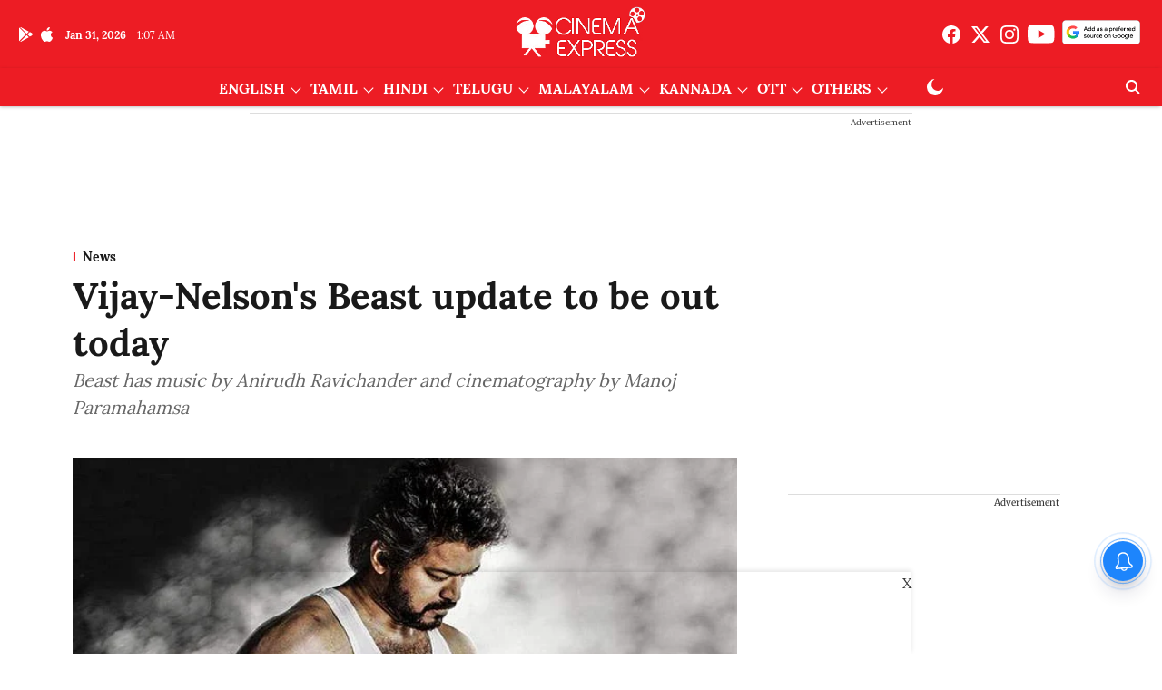

--- FILE ---
content_type: text/html; charset=utf-8
request_url: https://www.google.com/recaptcha/api2/aframe
body_size: 268
content:
<!DOCTYPE HTML><html><head><meta http-equiv="content-type" content="text/html; charset=UTF-8"></head><body><script nonce="CoQU_2MYIfuBR58QcIkXXQ">/** Anti-fraud and anti-abuse applications only. See google.com/recaptcha */ try{var clients={'sodar':'https://pagead2.googlesyndication.com/pagead/sodar?'};window.addEventListener("message",function(a){try{if(a.source===window.parent){var b=JSON.parse(a.data);var c=clients[b['id']];if(c){var d=document.createElement('img');d.src=c+b['params']+'&rc='+(localStorage.getItem("rc::a")?sessionStorage.getItem("rc::b"):"");window.document.body.appendChild(d);sessionStorage.setItem("rc::e",parseInt(sessionStorage.getItem("rc::e")||0)+1);localStorage.setItem("rc::h",'1769821651051');}}}catch(b){}});window.parent.postMessage("_grecaptcha_ready", "*");}catch(b){}</script></body></html>

--- FILE ---
content_type: application/javascript; charset=utf-8
request_url: https://fundingchoicesmessages.google.com/f/AGSKWxUFokajewvXdvHRr2Gv2VbqpdA6OG6f53JNESy_uPRdE7taSwKO2MdKgWeA3w82_OPxeWK7jprVAyqDi0momRNq7RA-791wHY6Hs1WxKpd9WaIqTPE0WwKOBgdhxItL4Kr0GG4zXitxlUThc3QtHl1I-wRhLkfAIjFj1lYj_ZbuOFul6NJWlLtKhenN/_?PopAd=.adengine./checkm8footer_/ad?data=/advs_actv.
body_size: -1289
content:
window['c117d77d-21b1-4a1e-b922-c21eb7d6f25d'] = true;